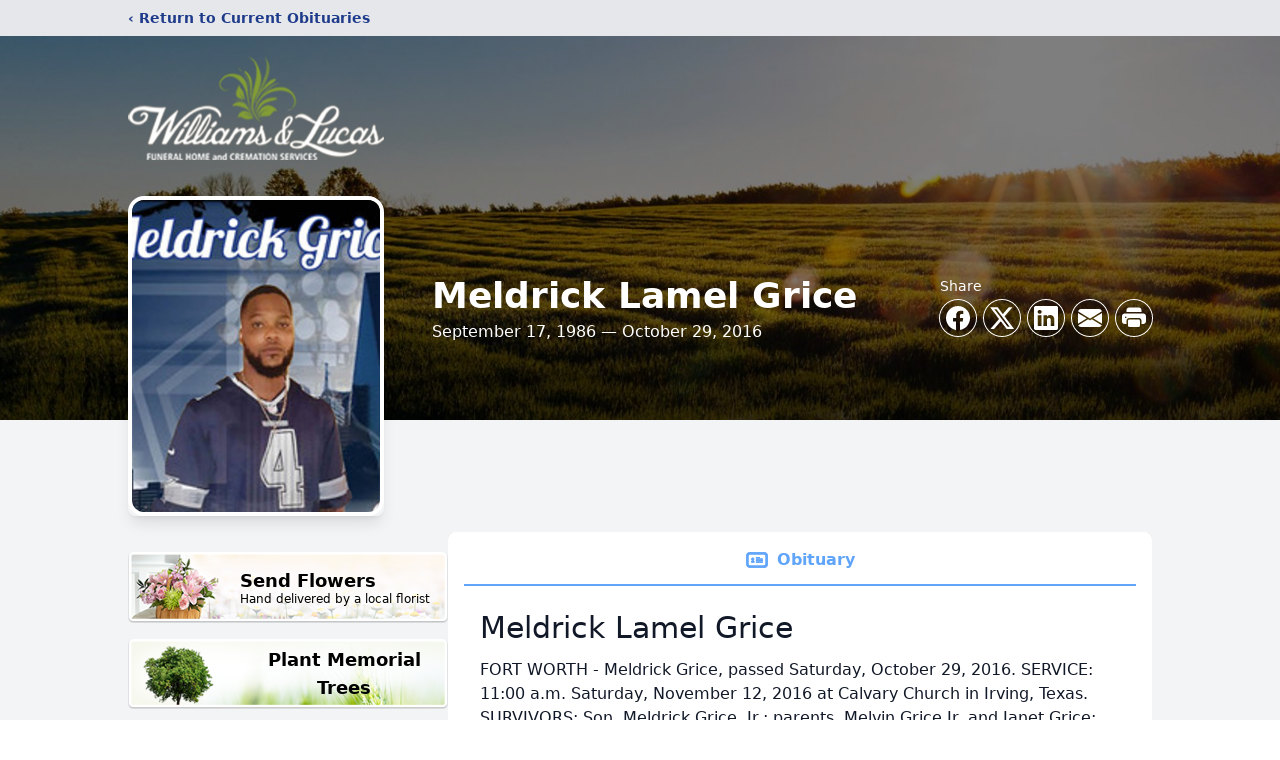

--- FILE ---
content_type: text/html; charset=utf-8
request_url: https://www.google.com/recaptcha/enterprise/anchor?ar=1&k=6LfSdbEfAAAAAHFDqstJNmePFRss421MAQiFMVet&co=aHR0cHM6Ly93d3cud2lsbGlhbXNhbmRsdWNhcy5jb206NDQz&hl=en&type=image&v=PoyoqOPhxBO7pBk68S4YbpHZ&theme=light&size=invisible&badge=bottomright&anchor-ms=20000&execute-ms=30000&cb=2ujapwddjegv
body_size: 49903
content:
<!DOCTYPE HTML><html dir="ltr" lang="en"><head><meta http-equiv="Content-Type" content="text/html; charset=UTF-8">
<meta http-equiv="X-UA-Compatible" content="IE=edge">
<title>reCAPTCHA</title>
<style type="text/css">
/* cyrillic-ext */
@font-face {
  font-family: 'Roboto';
  font-style: normal;
  font-weight: 400;
  font-stretch: 100%;
  src: url(//fonts.gstatic.com/s/roboto/v48/KFO7CnqEu92Fr1ME7kSn66aGLdTylUAMa3GUBHMdazTgWw.woff2) format('woff2');
  unicode-range: U+0460-052F, U+1C80-1C8A, U+20B4, U+2DE0-2DFF, U+A640-A69F, U+FE2E-FE2F;
}
/* cyrillic */
@font-face {
  font-family: 'Roboto';
  font-style: normal;
  font-weight: 400;
  font-stretch: 100%;
  src: url(//fonts.gstatic.com/s/roboto/v48/KFO7CnqEu92Fr1ME7kSn66aGLdTylUAMa3iUBHMdazTgWw.woff2) format('woff2');
  unicode-range: U+0301, U+0400-045F, U+0490-0491, U+04B0-04B1, U+2116;
}
/* greek-ext */
@font-face {
  font-family: 'Roboto';
  font-style: normal;
  font-weight: 400;
  font-stretch: 100%;
  src: url(//fonts.gstatic.com/s/roboto/v48/KFO7CnqEu92Fr1ME7kSn66aGLdTylUAMa3CUBHMdazTgWw.woff2) format('woff2');
  unicode-range: U+1F00-1FFF;
}
/* greek */
@font-face {
  font-family: 'Roboto';
  font-style: normal;
  font-weight: 400;
  font-stretch: 100%;
  src: url(//fonts.gstatic.com/s/roboto/v48/KFO7CnqEu92Fr1ME7kSn66aGLdTylUAMa3-UBHMdazTgWw.woff2) format('woff2');
  unicode-range: U+0370-0377, U+037A-037F, U+0384-038A, U+038C, U+038E-03A1, U+03A3-03FF;
}
/* math */
@font-face {
  font-family: 'Roboto';
  font-style: normal;
  font-weight: 400;
  font-stretch: 100%;
  src: url(//fonts.gstatic.com/s/roboto/v48/KFO7CnqEu92Fr1ME7kSn66aGLdTylUAMawCUBHMdazTgWw.woff2) format('woff2');
  unicode-range: U+0302-0303, U+0305, U+0307-0308, U+0310, U+0312, U+0315, U+031A, U+0326-0327, U+032C, U+032F-0330, U+0332-0333, U+0338, U+033A, U+0346, U+034D, U+0391-03A1, U+03A3-03A9, U+03B1-03C9, U+03D1, U+03D5-03D6, U+03F0-03F1, U+03F4-03F5, U+2016-2017, U+2034-2038, U+203C, U+2040, U+2043, U+2047, U+2050, U+2057, U+205F, U+2070-2071, U+2074-208E, U+2090-209C, U+20D0-20DC, U+20E1, U+20E5-20EF, U+2100-2112, U+2114-2115, U+2117-2121, U+2123-214F, U+2190, U+2192, U+2194-21AE, U+21B0-21E5, U+21F1-21F2, U+21F4-2211, U+2213-2214, U+2216-22FF, U+2308-230B, U+2310, U+2319, U+231C-2321, U+2336-237A, U+237C, U+2395, U+239B-23B7, U+23D0, U+23DC-23E1, U+2474-2475, U+25AF, U+25B3, U+25B7, U+25BD, U+25C1, U+25CA, U+25CC, U+25FB, U+266D-266F, U+27C0-27FF, U+2900-2AFF, U+2B0E-2B11, U+2B30-2B4C, U+2BFE, U+3030, U+FF5B, U+FF5D, U+1D400-1D7FF, U+1EE00-1EEFF;
}
/* symbols */
@font-face {
  font-family: 'Roboto';
  font-style: normal;
  font-weight: 400;
  font-stretch: 100%;
  src: url(//fonts.gstatic.com/s/roboto/v48/KFO7CnqEu92Fr1ME7kSn66aGLdTylUAMaxKUBHMdazTgWw.woff2) format('woff2');
  unicode-range: U+0001-000C, U+000E-001F, U+007F-009F, U+20DD-20E0, U+20E2-20E4, U+2150-218F, U+2190, U+2192, U+2194-2199, U+21AF, U+21E6-21F0, U+21F3, U+2218-2219, U+2299, U+22C4-22C6, U+2300-243F, U+2440-244A, U+2460-24FF, U+25A0-27BF, U+2800-28FF, U+2921-2922, U+2981, U+29BF, U+29EB, U+2B00-2BFF, U+4DC0-4DFF, U+FFF9-FFFB, U+10140-1018E, U+10190-1019C, U+101A0, U+101D0-101FD, U+102E0-102FB, U+10E60-10E7E, U+1D2C0-1D2D3, U+1D2E0-1D37F, U+1F000-1F0FF, U+1F100-1F1AD, U+1F1E6-1F1FF, U+1F30D-1F30F, U+1F315, U+1F31C, U+1F31E, U+1F320-1F32C, U+1F336, U+1F378, U+1F37D, U+1F382, U+1F393-1F39F, U+1F3A7-1F3A8, U+1F3AC-1F3AF, U+1F3C2, U+1F3C4-1F3C6, U+1F3CA-1F3CE, U+1F3D4-1F3E0, U+1F3ED, U+1F3F1-1F3F3, U+1F3F5-1F3F7, U+1F408, U+1F415, U+1F41F, U+1F426, U+1F43F, U+1F441-1F442, U+1F444, U+1F446-1F449, U+1F44C-1F44E, U+1F453, U+1F46A, U+1F47D, U+1F4A3, U+1F4B0, U+1F4B3, U+1F4B9, U+1F4BB, U+1F4BF, U+1F4C8-1F4CB, U+1F4D6, U+1F4DA, U+1F4DF, U+1F4E3-1F4E6, U+1F4EA-1F4ED, U+1F4F7, U+1F4F9-1F4FB, U+1F4FD-1F4FE, U+1F503, U+1F507-1F50B, U+1F50D, U+1F512-1F513, U+1F53E-1F54A, U+1F54F-1F5FA, U+1F610, U+1F650-1F67F, U+1F687, U+1F68D, U+1F691, U+1F694, U+1F698, U+1F6AD, U+1F6B2, U+1F6B9-1F6BA, U+1F6BC, U+1F6C6-1F6CF, U+1F6D3-1F6D7, U+1F6E0-1F6EA, U+1F6F0-1F6F3, U+1F6F7-1F6FC, U+1F700-1F7FF, U+1F800-1F80B, U+1F810-1F847, U+1F850-1F859, U+1F860-1F887, U+1F890-1F8AD, U+1F8B0-1F8BB, U+1F8C0-1F8C1, U+1F900-1F90B, U+1F93B, U+1F946, U+1F984, U+1F996, U+1F9E9, U+1FA00-1FA6F, U+1FA70-1FA7C, U+1FA80-1FA89, U+1FA8F-1FAC6, U+1FACE-1FADC, U+1FADF-1FAE9, U+1FAF0-1FAF8, U+1FB00-1FBFF;
}
/* vietnamese */
@font-face {
  font-family: 'Roboto';
  font-style: normal;
  font-weight: 400;
  font-stretch: 100%;
  src: url(//fonts.gstatic.com/s/roboto/v48/KFO7CnqEu92Fr1ME7kSn66aGLdTylUAMa3OUBHMdazTgWw.woff2) format('woff2');
  unicode-range: U+0102-0103, U+0110-0111, U+0128-0129, U+0168-0169, U+01A0-01A1, U+01AF-01B0, U+0300-0301, U+0303-0304, U+0308-0309, U+0323, U+0329, U+1EA0-1EF9, U+20AB;
}
/* latin-ext */
@font-face {
  font-family: 'Roboto';
  font-style: normal;
  font-weight: 400;
  font-stretch: 100%;
  src: url(//fonts.gstatic.com/s/roboto/v48/KFO7CnqEu92Fr1ME7kSn66aGLdTylUAMa3KUBHMdazTgWw.woff2) format('woff2');
  unicode-range: U+0100-02BA, U+02BD-02C5, U+02C7-02CC, U+02CE-02D7, U+02DD-02FF, U+0304, U+0308, U+0329, U+1D00-1DBF, U+1E00-1E9F, U+1EF2-1EFF, U+2020, U+20A0-20AB, U+20AD-20C0, U+2113, U+2C60-2C7F, U+A720-A7FF;
}
/* latin */
@font-face {
  font-family: 'Roboto';
  font-style: normal;
  font-weight: 400;
  font-stretch: 100%;
  src: url(//fonts.gstatic.com/s/roboto/v48/KFO7CnqEu92Fr1ME7kSn66aGLdTylUAMa3yUBHMdazQ.woff2) format('woff2');
  unicode-range: U+0000-00FF, U+0131, U+0152-0153, U+02BB-02BC, U+02C6, U+02DA, U+02DC, U+0304, U+0308, U+0329, U+2000-206F, U+20AC, U+2122, U+2191, U+2193, U+2212, U+2215, U+FEFF, U+FFFD;
}
/* cyrillic-ext */
@font-face {
  font-family: 'Roboto';
  font-style: normal;
  font-weight: 500;
  font-stretch: 100%;
  src: url(//fonts.gstatic.com/s/roboto/v48/KFO7CnqEu92Fr1ME7kSn66aGLdTylUAMa3GUBHMdazTgWw.woff2) format('woff2');
  unicode-range: U+0460-052F, U+1C80-1C8A, U+20B4, U+2DE0-2DFF, U+A640-A69F, U+FE2E-FE2F;
}
/* cyrillic */
@font-face {
  font-family: 'Roboto';
  font-style: normal;
  font-weight: 500;
  font-stretch: 100%;
  src: url(//fonts.gstatic.com/s/roboto/v48/KFO7CnqEu92Fr1ME7kSn66aGLdTylUAMa3iUBHMdazTgWw.woff2) format('woff2');
  unicode-range: U+0301, U+0400-045F, U+0490-0491, U+04B0-04B1, U+2116;
}
/* greek-ext */
@font-face {
  font-family: 'Roboto';
  font-style: normal;
  font-weight: 500;
  font-stretch: 100%;
  src: url(//fonts.gstatic.com/s/roboto/v48/KFO7CnqEu92Fr1ME7kSn66aGLdTylUAMa3CUBHMdazTgWw.woff2) format('woff2');
  unicode-range: U+1F00-1FFF;
}
/* greek */
@font-face {
  font-family: 'Roboto';
  font-style: normal;
  font-weight: 500;
  font-stretch: 100%;
  src: url(//fonts.gstatic.com/s/roboto/v48/KFO7CnqEu92Fr1ME7kSn66aGLdTylUAMa3-UBHMdazTgWw.woff2) format('woff2');
  unicode-range: U+0370-0377, U+037A-037F, U+0384-038A, U+038C, U+038E-03A1, U+03A3-03FF;
}
/* math */
@font-face {
  font-family: 'Roboto';
  font-style: normal;
  font-weight: 500;
  font-stretch: 100%;
  src: url(//fonts.gstatic.com/s/roboto/v48/KFO7CnqEu92Fr1ME7kSn66aGLdTylUAMawCUBHMdazTgWw.woff2) format('woff2');
  unicode-range: U+0302-0303, U+0305, U+0307-0308, U+0310, U+0312, U+0315, U+031A, U+0326-0327, U+032C, U+032F-0330, U+0332-0333, U+0338, U+033A, U+0346, U+034D, U+0391-03A1, U+03A3-03A9, U+03B1-03C9, U+03D1, U+03D5-03D6, U+03F0-03F1, U+03F4-03F5, U+2016-2017, U+2034-2038, U+203C, U+2040, U+2043, U+2047, U+2050, U+2057, U+205F, U+2070-2071, U+2074-208E, U+2090-209C, U+20D0-20DC, U+20E1, U+20E5-20EF, U+2100-2112, U+2114-2115, U+2117-2121, U+2123-214F, U+2190, U+2192, U+2194-21AE, U+21B0-21E5, U+21F1-21F2, U+21F4-2211, U+2213-2214, U+2216-22FF, U+2308-230B, U+2310, U+2319, U+231C-2321, U+2336-237A, U+237C, U+2395, U+239B-23B7, U+23D0, U+23DC-23E1, U+2474-2475, U+25AF, U+25B3, U+25B7, U+25BD, U+25C1, U+25CA, U+25CC, U+25FB, U+266D-266F, U+27C0-27FF, U+2900-2AFF, U+2B0E-2B11, U+2B30-2B4C, U+2BFE, U+3030, U+FF5B, U+FF5D, U+1D400-1D7FF, U+1EE00-1EEFF;
}
/* symbols */
@font-face {
  font-family: 'Roboto';
  font-style: normal;
  font-weight: 500;
  font-stretch: 100%;
  src: url(//fonts.gstatic.com/s/roboto/v48/KFO7CnqEu92Fr1ME7kSn66aGLdTylUAMaxKUBHMdazTgWw.woff2) format('woff2');
  unicode-range: U+0001-000C, U+000E-001F, U+007F-009F, U+20DD-20E0, U+20E2-20E4, U+2150-218F, U+2190, U+2192, U+2194-2199, U+21AF, U+21E6-21F0, U+21F3, U+2218-2219, U+2299, U+22C4-22C6, U+2300-243F, U+2440-244A, U+2460-24FF, U+25A0-27BF, U+2800-28FF, U+2921-2922, U+2981, U+29BF, U+29EB, U+2B00-2BFF, U+4DC0-4DFF, U+FFF9-FFFB, U+10140-1018E, U+10190-1019C, U+101A0, U+101D0-101FD, U+102E0-102FB, U+10E60-10E7E, U+1D2C0-1D2D3, U+1D2E0-1D37F, U+1F000-1F0FF, U+1F100-1F1AD, U+1F1E6-1F1FF, U+1F30D-1F30F, U+1F315, U+1F31C, U+1F31E, U+1F320-1F32C, U+1F336, U+1F378, U+1F37D, U+1F382, U+1F393-1F39F, U+1F3A7-1F3A8, U+1F3AC-1F3AF, U+1F3C2, U+1F3C4-1F3C6, U+1F3CA-1F3CE, U+1F3D4-1F3E0, U+1F3ED, U+1F3F1-1F3F3, U+1F3F5-1F3F7, U+1F408, U+1F415, U+1F41F, U+1F426, U+1F43F, U+1F441-1F442, U+1F444, U+1F446-1F449, U+1F44C-1F44E, U+1F453, U+1F46A, U+1F47D, U+1F4A3, U+1F4B0, U+1F4B3, U+1F4B9, U+1F4BB, U+1F4BF, U+1F4C8-1F4CB, U+1F4D6, U+1F4DA, U+1F4DF, U+1F4E3-1F4E6, U+1F4EA-1F4ED, U+1F4F7, U+1F4F9-1F4FB, U+1F4FD-1F4FE, U+1F503, U+1F507-1F50B, U+1F50D, U+1F512-1F513, U+1F53E-1F54A, U+1F54F-1F5FA, U+1F610, U+1F650-1F67F, U+1F687, U+1F68D, U+1F691, U+1F694, U+1F698, U+1F6AD, U+1F6B2, U+1F6B9-1F6BA, U+1F6BC, U+1F6C6-1F6CF, U+1F6D3-1F6D7, U+1F6E0-1F6EA, U+1F6F0-1F6F3, U+1F6F7-1F6FC, U+1F700-1F7FF, U+1F800-1F80B, U+1F810-1F847, U+1F850-1F859, U+1F860-1F887, U+1F890-1F8AD, U+1F8B0-1F8BB, U+1F8C0-1F8C1, U+1F900-1F90B, U+1F93B, U+1F946, U+1F984, U+1F996, U+1F9E9, U+1FA00-1FA6F, U+1FA70-1FA7C, U+1FA80-1FA89, U+1FA8F-1FAC6, U+1FACE-1FADC, U+1FADF-1FAE9, U+1FAF0-1FAF8, U+1FB00-1FBFF;
}
/* vietnamese */
@font-face {
  font-family: 'Roboto';
  font-style: normal;
  font-weight: 500;
  font-stretch: 100%;
  src: url(//fonts.gstatic.com/s/roboto/v48/KFO7CnqEu92Fr1ME7kSn66aGLdTylUAMa3OUBHMdazTgWw.woff2) format('woff2');
  unicode-range: U+0102-0103, U+0110-0111, U+0128-0129, U+0168-0169, U+01A0-01A1, U+01AF-01B0, U+0300-0301, U+0303-0304, U+0308-0309, U+0323, U+0329, U+1EA0-1EF9, U+20AB;
}
/* latin-ext */
@font-face {
  font-family: 'Roboto';
  font-style: normal;
  font-weight: 500;
  font-stretch: 100%;
  src: url(//fonts.gstatic.com/s/roboto/v48/KFO7CnqEu92Fr1ME7kSn66aGLdTylUAMa3KUBHMdazTgWw.woff2) format('woff2');
  unicode-range: U+0100-02BA, U+02BD-02C5, U+02C7-02CC, U+02CE-02D7, U+02DD-02FF, U+0304, U+0308, U+0329, U+1D00-1DBF, U+1E00-1E9F, U+1EF2-1EFF, U+2020, U+20A0-20AB, U+20AD-20C0, U+2113, U+2C60-2C7F, U+A720-A7FF;
}
/* latin */
@font-face {
  font-family: 'Roboto';
  font-style: normal;
  font-weight: 500;
  font-stretch: 100%;
  src: url(//fonts.gstatic.com/s/roboto/v48/KFO7CnqEu92Fr1ME7kSn66aGLdTylUAMa3yUBHMdazQ.woff2) format('woff2');
  unicode-range: U+0000-00FF, U+0131, U+0152-0153, U+02BB-02BC, U+02C6, U+02DA, U+02DC, U+0304, U+0308, U+0329, U+2000-206F, U+20AC, U+2122, U+2191, U+2193, U+2212, U+2215, U+FEFF, U+FFFD;
}
/* cyrillic-ext */
@font-face {
  font-family: 'Roboto';
  font-style: normal;
  font-weight: 900;
  font-stretch: 100%;
  src: url(//fonts.gstatic.com/s/roboto/v48/KFO7CnqEu92Fr1ME7kSn66aGLdTylUAMa3GUBHMdazTgWw.woff2) format('woff2');
  unicode-range: U+0460-052F, U+1C80-1C8A, U+20B4, U+2DE0-2DFF, U+A640-A69F, U+FE2E-FE2F;
}
/* cyrillic */
@font-face {
  font-family: 'Roboto';
  font-style: normal;
  font-weight: 900;
  font-stretch: 100%;
  src: url(//fonts.gstatic.com/s/roboto/v48/KFO7CnqEu92Fr1ME7kSn66aGLdTylUAMa3iUBHMdazTgWw.woff2) format('woff2');
  unicode-range: U+0301, U+0400-045F, U+0490-0491, U+04B0-04B1, U+2116;
}
/* greek-ext */
@font-face {
  font-family: 'Roboto';
  font-style: normal;
  font-weight: 900;
  font-stretch: 100%;
  src: url(//fonts.gstatic.com/s/roboto/v48/KFO7CnqEu92Fr1ME7kSn66aGLdTylUAMa3CUBHMdazTgWw.woff2) format('woff2');
  unicode-range: U+1F00-1FFF;
}
/* greek */
@font-face {
  font-family: 'Roboto';
  font-style: normal;
  font-weight: 900;
  font-stretch: 100%;
  src: url(//fonts.gstatic.com/s/roboto/v48/KFO7CnqEu92Fr1ME7kSn66aGLdTylUAMa3-UBHMdazTgWw.woff2) format('woff2');
  unicode-range: U+0370-0377, U+037A-037F, U+0384-038A, U+038C, U+038E-03A1, U+03A3-03FF;
}
/* math */
@font-face {
  font-family: 'Roboto';
  font-style: normal;
  font-weight: 900;
  font-stretch: 100%;
  src: url(//fonts.gstatic.com/s/roboto/v48/KFO7CnqEu92Fr1ME7kSn66aGLdTylUAMawCUBHMdazTgWw.woff2) format('woff2');
  unicode-range: U+0302-0303, U+0305, U+0307-0308, U+0310, U+0312, U+0315, U+031A, U+0326-0327, U+032C, U+032F-0330, U+0332-0333, U+0338, U+033A, U+0346, U+034D, U+0391-03A1, U+03A3-03A9, U+03B1-03C9, U+03D1, U+03D5-03D6, U+03F0-03F1, U+03F4-03F5, U+2016-2017, U+2034-2038, U+203C, U+2040, U+2043, U+2047, U+2050, U+2057, U+205F, U+2070-2071, U+2074-208E, U+2090-209C, U+20D0-20DC, U+20E1, U+20E5-20EF, U+2100-2112, U+2114-2115, U+2117-2121, U+2123-214F, U+2190, U+2192, U+2194-21AE, U+21B0-21E5, U+21F1-21F2, U+21F4-2211, U+2213-2214, U+2216-22FF, U+2308-230B, U+2310, U+2319, U+231C-2321, U+2336-237A, U+237C, U+2395, U+239B-23B7, U+23D0, U+23DC-23E1, U+2474-2475, U+25AF, U+25B3, U+25B7, U+25BD, U+25C1, U+25CA, U+25CC, U+25FB, U+266D-266F, U+27C0-27FF, U+2900-2AFF, U+2B0E-2B11, U+2B30-2B4C, U+2BFE, U+3030, U+FF5B, U+FF5D, U+1D400-1D7FF, U+1EE00-1EEFF;
}
/* symbols */
@font-face {
  font-family: 'Roboto';
  font-style: normal;
  font-weight: 900;
  font-stretch: 100%;
  src: url(//fonts.gstatic.com/s/roboto/v48/KFO7CnqEu92Fr1ME7kSn66aGLdTylUAMaxKUBHMdazTgWw.woff2) format('woff2');
  unicode-range: U+0001-000C, U+000E-001F, U+007F-009F, U+20DD-20E0, U+20E2-20E4, U+2150-218F, U+2190, U+2192, U+2194-2199, U+21AF, U+21E6-21F0, U+21F3, U+2218-2219, U+2299, U+22C4-22C6, U+2300-243F, U+2440-244A, U+2460-24FF, U+25A0-27BF, U+2800-28FF, U+2921-2922, U+2981, U+29BF, U+29EB, U+2B00-2BFF, U+4DC0-4DFF, U+FFF9-FFFB, U+10140-1018E, U+10190-1019C, U+101A0, U+101D0-101FD, U+102E0-102FB, U+10E60-10E7E, U+1D2C0-1D2D3, U+1D2E0-1D37F, U+1F000-1F0FF, U+1F100-1F1AD, U+1F1E6-1F1FF, U+1F30D-1F30F, U+1F315, U+1F31C, U+1F31E, U+1F320-1F32C, U+1F336, U+1F378, U+1F37D, U+1F382, U+1F393-1F39F, U+1F3A7-1F3A8, U+1F3AC-1F3AF, U+1F3C2, U+1F3C4-1F3C6, U+1F3CA-1F3CE, U+1F3D4-1F3E0, U+1F3ED, U+1F3F1-1F3F3, U+1F3F5-1F3F7, U+1F408, U+1F415, U+1F41F, U+1F426, U+1F43F, U+1F441-1F442, U+1F444, U+1F446-1F449, U+1F44C-1F44E, U+1F453, U+1F46A, U+1F47D, U+1F4A3, U+1F4B0, U+1F4B3, U+1F4B9, U+1F4BB, U+1F4BF, U+1F4C8-1F4CB, U+1F4D6, U+1F4DA, U+1F4DF, U+1F4E3-1F4E6, U+1F4EA-1F4ED, U+1F4F7, U+1F4F9-1F4FB, U+1F4FD-1F4FE, U+1F503, U+1F507-1F50B, U+1F50D, U+1F512-1F513, U+1F53E-1F54A, U+1F54F-1F5FA, U+1F610, U+1F650-1F67F, U+1F687, U+1F68D, U+1F691, U+1F694, U+1F698, U+1F6AD, U+1F6B2, U+1F6B9-1F6BA, U+1F6BC, U+1F6C6-1F6CF, U+1F6D3-1F6D7, U+1F6E0-1F6EA, U+1F6F0-1F6F3, U+1F6F7-1F6FC, U+1F700-1F7FF, U+1F800-1F80B, U+1F810-1F847, U+1F850-1F859, U+1F860-1F887, U+1F890-1F8AD, U+1F8B0-1F8BB, U+1F8C0-1F8C1, U+1F900-1F90B, U+1F93B, U+1F946, U+1F984, U+1F996, U+1F9E9, U+1FA00-1FA6F, U+1FA70-1FA7C, U+1FA80-1FA89, U+1FA8F-1FAC6, U+1FACE-1FADC, U+1FADF-1FAE9, U+1FAF0-1FAF8, U+1FB00-1FBFF;
}
/* vietnamese */
@font-face {
  font-family: 'Roboto';
  font-style: normal;
  font-weight: 900;
  font-stretch: 100%;
  src: url(//fonts.gstatic.com/s/roboto/v48/KFO7CnqEu92Fr1ME7kSn66aGLdTylUAMa3OUBHMdazTgWw.woff2) format('woff2');
  unicode-range: U+0102-0103, U+0110-0111, U+0128-0129, U+0168-0169, U+01A0-01A1, U+01AF-01B0, U+0300-0301, U+0303-0304, U+0308-0309, U+0323, U+0329, U+1EA0-1EF9, U+20AB;
}
/* latin-ext */
@font-face {
  font-family: 'Roboto';
  font-style: normal;
  font-weight: 900;
  font-stretch: 100%;
  src: url(//fonts.gstatic.com/s/roboto/v48/KFO7CnqEu92Fr1ME7kSn66aGLdTylUAMa3KUBHMdazTgWw.woff2) format('woff2');
  unicode-range: U+0100-02BA, U+02BD-02C5, U+02C7-02CC, U+02CE-02D7, U+02DD-02FF, U+0304, U+0308, U+0329, U+1D00-1DBF, U+1E00-1E9F, U+1EF2-1EFF, U+2020, U+20A0-20AB, U+20AD-20C0, U+2113, U+2C60-2C7F, U+A720-A7FF;
}
/* latin */
@font-face {
  font-family: 'Roboto';
  font-style: normal;
  font-weight: 900;
  font-stretch: 100%;
  src: url(//fonts.gstatic.com/s/roboto/v48/KFO7CnqEu92Fr1ME7kSn66aGLdTylUAMa3yUBHMdazQ.woff2) format('woff2');
  unicode-range: U+0000-00FF, U+0131, U+0152-0153, U+02BB-02BC, U+02C6, U+02DA, U+02DC, U+0304, U+0308, U+0329, U+2000-206F, U+20AC, U+2122, U+2191, U+2193, U+2212, U+2215, U+FEFF, U+FFFD;
}

</style>
<link rel="stylesheet" type="text/css" href="https://www.gstatic.com/recaptcha/releases/PoyoqOPhxBO7pBk68S4YbpHZ/styles__ltr.css">
<script nonce="82hy3L5JBmkYubgZlruIag" type="text/javascript">window['__recaptcha_api'] = 'https://www.google.com/recaptcha/enterprise/';</script>
<script type="text/javascript" src="https://www.gstatic.com/recaptcha/releases/PoyoqOPhxBO7pBk68S4YbpHZ/recaptcha__en.js" nonce="82hy3L5JBmkYubgZlruIag">
      
    </script></head>
<body><div id="rc-anchor-alert" class="rc-anchor-alert"></div>
<input type="hidden" id="recaptcha-token" value="[base64]">
<script type="text/javascript" nonce="82hy3L5JBmkYubgZlruIag">
      recaptcha.anchor.Main.init("[\x22ainput\x22,[\x22bgdata\x22,\x22\x22,\[base64]/[base64]/[base64]/ZyhXLGgpOnEoW04sMjEsbF0sVywwKSxoKSxmYWxzZSxmYWxzZSl9Y2F0Y2goayl7RygzNTgsVyk/[base64]/[base64]/[base64]/[base64]/[base64]/[base64]/[base64]/bmV3IEJbT10oRFswXSk6dz09Mj9uZXcgQltPXShEWzBdLERbMV0pOnc9PTM/bmV3IEJbT10oRFswXSxEWzFdLERbMl0pOnc9PTQ/[base64]/[base64]/[base64]/[base64]/[base64]\\u003d\x22,\[base64]\\u003d\\u003d\x22,\[base64]/[base64]/Ct8KOwpFKwrp9Jk3DsMKawrwIAnw6YcK4wrvDq8KqOMOFLcKjwoAwB8O7w5PDuMKUDAR5w7LCrj1DQylgw6vCu8OxDMOjRBfClFtfwoJSNnXCpcOiw591eyBNO8OSwoodRMKhMsKIwpR4w4RVbxPCnlpnwpLCtcK5F3A/[base64]/WB3Cr8KgwqIpwp4GUsO7GcKjGTZXDMOrwrhCwp1tw6TCvcOdSsOKCHLDvsO3NcKxwrTChyRZw6bDm1LCqRPCv8Oww6vDo8O3wp83w5MjFQE7wo8/dD53wqfDsMOrMsKLw5vCmcKAw58GMMKcDjhjw5svLcKqw6Ugw4VlV8Kkw6Zlw4gZworCh8OiGw3DoB/ChcOaw7fCqG1oIMOcw6/DvAsFCHjDvVENw6ACMMOvw6l2Zn/[base64]/[base64]/[base64]/DSPDiH3CrsOqXELCgRZCD3rDsRLChMO7wpXDucO7AkPCvAQ7wqPDlSs8wqzClsKYwoBMworDhQVXcj/DqMOVw4l7PMOQwoTDuHrDn8OaZBDCp2N/woPCh8Kfwp0LwrM2FcKnK09fdMKMwo0ySMOsYsOGwo7CpMOCw5rDujxoNsKjfsKWZjXCmTpBwr8BwqAVYMOawpjCuijCg05eScKlY8KzwoI+M1AzKQsOVcKjwq/CgAPDlMKGwq7CrgUtHAcUbBd7w5Ytw4zDr2ZfwrLDiy7CilrDocOqJMO0OMKdwoh/TxrDhMKhM17DtsOOwr3DuTTDl3M9woLCmwUxwrbDrD7DlMOgw7FqwrvDo8Olw6J5wrY1wqN4w4k5BcKlIsOgFnfCp8KmD1Amb8KDw6MIw5XDp07CnCdsw4DCj8O5wpxnK8KaBVDDm8OIHcOQcS/CrHfDmMKbfTFFPBTDp8OGW0XClMOywrTDvCfCmSPDosK2wppXexEiBsOhcXplw7UNw5RWfsK5w5RpUnDDvcOfw5LDl8KZY8OTwr8SWEnChAzCv8OmbcKvw6TChsKFw6DCiMOkwp3DrDF7wrISJkTCmhlIdETDuAHCmsKJw6/DhmsLwpZww7gBwpYYZMKFVsKPHiPDksKUwrdgEyVlZMONMCUgWsKYwplPdMO7fcObb8Kbcw3Dnz5DMsKWw7JIwonDi8OkwqfCgsKldw0Swqt/[base64]/DmcKHw6zCmcOlVMOVwp4Sw5vDssKKXg/CqsKxeMOJUiVOecO3EXPCjwUYwrPDjTPDjC3CpjzChwvDtHlNwoHDrjnDvMOBFwU+KcKTwpdlw7l5w4/Dlzs4w7t4DcKYWzjCrsKPNcO9Y3DCqCzDhjoDHDwCDMOZLMOpw5YYw6MHN8O/woTDqW4EAHrDlsKWwqRFKsOgM17DksKKw4XCu8K8wqBfwo59S2AZBkHDjSPCvGTDvU/Co8KHWcOXWsOTI3XCncOtUinDhHIwCFzDv8KkP8O3woE+N1ImFsOqbsK1wrERVcKAwqHDnUg3QVvCvAR2wqsSwrXClm/DqTBTw7Vhwp/[base64]/Dm8KnJMKGwqYbDMODEMKWa2vCncKVF8KSw5vClMKwI1JKwr9fwq7Dsmpqw6zDvQdKwrzCj8KnX0ZmIyEoFsOvNE/DlxpBdiZpIj3DkjLClcOYH2p6w55BMMO0CcKddMOCwopZwp/DpwVbOCbCoRtCcQJIw6VOWyrCnMOYIWLCrl1OwocrcB8Pw43DmcOLw4DCk8Olwo1pw4/[base64]/CgMOhYsKufMOBIHYEw7nDmjwuw5HClhQOfcKZw7xvHWAcw5vDosKgAsOpdA0CKlDDr8K4w40+w4PDg2vCr1fCmQvDoVtzwqHDtsKrw5gpZcOGw6bCicOew4k2QMKWwqXCqsK/dsOgTsOPw5dJEghWwrfDrB3DscKyXMOew4sGwq9fLsO/[base64]/DrlYnwqFzwrRZE8KEw7PCnyvDlEXDgcOjAsKPw7zDtsO8DsOZwrzDnMOhwqU6wqJ/WGbCrMOfEDktwr7CjcOTw5rDscKkwoYKwp/[base64]/wpMww4TDpQxMUMKZwqVQJXbCvHrCkcKdwqvDpMOjwqxpwqbChG5hI8Kaw7x8woxYw5lcw57CisKfDcKqwpXDusKiU1RoTRnDjk1IDMKHwqQOcnAdVG7DkXTDkcK6w5cqFsK/w7oVZ8Ogw7rDhsKGX8O1wqVpwoBDwqzCgmfCsQDDssOaJcKcdcKLwq7Dm3pec1kNwpPCjsO8e8OKw71GP8KiJmvDgsKzwoPCri/[base64]/[base64]/[base64]/w7fDlcOJPMKYw6FWw5cmwpvDoMOYwp0Xwp3Do2XCvMKuEMK+wpRfExEtESjCpxIiEAnDhijCoH4Iwrs/wpzCt34yZMKwPMOLB8K2w4vDgH5qNWbDkcOzwqEJwqUvwqnCqMOBwpMOb34QAMKHIsKWwrFIw69Qwo81F8Kqwr1OwqhzwoMpwrjDgcOVfMK8fElPwp/CscOTKMK1OFTCrsK/w6zDtMKXwpIQdsKhwqrCoTvDjMKfw6vDv8OpacOcwrvDtsO7AMKFwrvDvMK5XMOGwrMoPcKBwovCk8OMRsODLcOXQi/DpVUpw4g0w4PDsMKcP8Kvw6zDsxJhwpjCucOzwrRuZXHCpsOpcsK6wo7CjGvCrTciwoNowoAbw44lC1/Ck2cowpvCqsKFVMOERV7Co8KXw7guw5DDnndew64jYRDDpi3Dg2VIw4VCwpdywpwES1bDicOjw500YU9SbV9Ga21qaMORbgMCw4Zvw5XCu8O/wrxRBil+w4sEZgp1wpDDg8OGCE3Ck3FbD8KhWSgrIsO7w7/CncO7wogCDMKhe1w/OsK9ScOBw5YgacOYUQHCv8Oewp/DrsOBZMOVdxDCmMKjw7HCqmbDp8KEw7wiw50Sw5HCmcKJw58XbxQKecObw4kIw47CiSsLwrMkQcOaw5cbw6YBCMOWccK0wobDvcK8ZsK/[base64]/TWXDvsKuG8Odw7fDqcKXJsKDw7piBlTCoV/Dgz7CjsOqwrFOMG3CoTDCnnIowo4fw5UBw6t5SFBKwrsdZMOUw4t/wpB3E3nCqcOEw5fDp8O4wqAAS0bDnB4YM8OsWMOZw4sVwrjChMOKM8OTw6fCsmLDmTXCqEbCpmbDgsKLTlPDhBB3ElHCtMOPwpjDncKVwqDDg8OdwqXDuDdDewYLw5PCrDVIVik+OnZqfsOswq/DljoSwpjCnBZpwrIEaMKTQ8Ktwq3CisO3Qx/DicKWJ2c3wpXDusOiWSk7w4BhTsOxwo/[base64]/DhlzDtFXCskHDgMOewrnDiA/DpsKsZcOwaCvCs8OkbsKRNDhYdMKaccOMw5jDvMKvdsKOwo/Ck8KmZ8Oyw4xXw63DucKaw4xcN2vDk8OIwo9cG8OaJlHCqsOhLirDswsnWcKpAyDDpk0OXMOQSsOtKcOxAmYgWE8ow7vDpXQ6wqcrIcOmw43DjcOPw7ZHw5xpwpvCl8KfJMOZw55HN1/Dn8OafcKFwpUzwo0Bw5TDiMK3wp4vwq7CusKVw7NKwpTDr8O1wqrCm8Kkw7JdKFbDj8OKH8KkwrnDgV5wwqPDjU8jw5UAw4cuM8K0w6o7w4Rzw7/CoxtNwpHCu8OmZGLCoS4PMmI6w5t5DcKJASQaw41Cw4HDtMONc8KEZsOZTR/[base64]/w5kOw4PDn8O2EWXCisKfw4FXMDZ6w6Ziw6fCm8O+w4s9PsOwwpXChRXCgx5vfcK3w5J/DMKwT0XDgcKYw7NKwqbClMKubBDDgcOsw4YEw54kw6vCnzAxeMKcChVYSF3ClsK8JAU7wqPDjMKFIMORw7fCtBosAsKsPcKGw7jCkkADWmnCrBNPZMO4HsKXw6d1DwDCkcKkNHlpeSgoWxpnGMO2GUnDmi7DkmE/wp3DsFh/w556wo3Cln/DuAVWJ0bDjsObaG7Clncuw6XDtTbCgcOBfsKFMCJXw73DgUDClhBcwoHCjcO+BMOtKsOmwqbDocO9eGxfGEzCr8KtOxPDtsObNcOcV8OQby/Co0JZwqTDmz3Ctx7DpzYywovDj8Oewr7Dhl0SYsO6w6otBxkdwol5w5opJ8OKw7U2w5wMA1lHwrx/ZcKQw7TDlMO8w7gMJcKJwqnDlMKEw6l/HQrDsMKtYcKoMSjDowNbwrHDuRXDpA59wpzCksK6McKPAyvDncKjwo05I8OIw67ClSwPwoEhF8OuZMOQw7jDgsO4NsKLwpFfVMOgOcOJGEFzwpfCvhDDrz/CrDrChX3ClCdjZnIlX0grwoXDrMONwrhiVcK+UMKEw7nDnFfCjsKIwrAOMsK8fFpcw4c/w7ZfHsOaHwcCw4YXEsKIacO3AgfDn1d2TcKyNj3DrCYZNMO2cMOwwqlCDcKhTMOXRsO8w6kMejUJOxvCrVHCgC3CqidJFVDDjcKMwqTCo8OpPw3CmGTCk8OCwq3DiyTDhcOOwot+YBjCm1lyalfCqMKWUTpzw7/CocO6UlJoYsKvVkzDssKJQlXDu8Kmw7xwcmdbTcO9PMKUCgxoNlDDmXLCngI2w7jDicOLwocZVwzCr0xDMsKxw6XCqi7Cj0bCisKhVsKBwq85OMKPJCJZwrs8G8Ovc0BBwpnDuzcrYnsFwqzDrHN9wok/w79FJ2oCT8O/w7BZw4BgccK3w4UTFMOLBsKbGCvDq8O6TQ9KwqPCrcO5YycuGzXDq8ODw554LRAKw5QowoTDq8KNVsO8w44bw4XDg1nDosKjwr7DpcKiB8OfcMOVw7rDqMKbTMK1VsKgwojDkh7DvzrCtUALTgvCuMOkwqbCjALCmsOOwqp6w4HCi1Amw6nDpS8dVMK7WXTDvR/CjQLDlDzDi8KZw7Y8WMKkZsOoNsKgPcOcwrbCqcKVw5Uaw514w4U6WkjDrlfDssKBS8Onw4Etw5rDqU/DjcObJ0o5I8OCFMKCP3DCiMO6LwItH8OXwr1KOWXDg1VJwqhKV8KXZ20Xw57CjEnDgMONw4BuSsOQw7bDj1kQwp5KFMO/QQTClm3ChwIbTS7CjMOyw4XDlQYubUs6H8Knw6cjwotpwqDDrlUIDznCoCfDsMKoaSTDhMOtwpgawosUwqIrw5pyWsK6NzAGLMK/[base64]/CqwoHf8OawpYuwp97woRmbH/CmsOtSlM0D8K5cFsywoYvK3rCk8KKwpkRT8OjwrUmwpnDqcKrw4Fzw5/DtiXDj8Obwrwxw5DDvsKRwotOwp0uWcK2HcKdFjJ7wqXDuMO/w5jDp03DujwCwpbDmkUlL8OWIm4twpUvwp1TVzDDrmdGw45Bwr7CrMK1wrPCnVFCP8K0wrXCiMKMFsKkEcOWw6sKwpbCr8ORQcOtXMOtdsKyKzjDsTV6w6TDsMKGw7zDhibCocOfw6BzJiLDp39fw454envClzzCt8OWSwd0D8KIOcKnwrDDpEN3w5/Cki3CoBnDhsOAwpsjcULCs8KVbxJAwq04wqJuw4XClcKDChtgwqfCucKXw58fU17DksOww53CixYww43DocOrZilvW8K+SsOKw4nDjADClsOcwoPDtMKDGcO0XMKeD8OIwprClEvDoF9nwpXColxZDTd8wpAJdHENwq7CiGzDq8KOUMOJT8OtLsOvw6/CsMO9YsO9wrzCt8OaPMOUw6rDksKvITzCni/[base64]/CpzTCkMOLw6haLm7CriNYwqQiD8OVWklYwqvCj8OydMKiwpTCslhSUsO2ASohT8OseTbDiMOES2zDhMOWwqNPdcOGw6XCv8OUF0ElWyPDv2s9RcK1TjjDl8OywpfCu8OfH8KXw4drM8KOccKGE0cJHHrDmAxBw7kkwp/ClMOdE8KFMMOxW2wpSCLCtH0IwrjCnUHDjwt7SU0Jw5hXYsKdw7YAfyDCp8KDOMKUaMKeK8KFTCReSC3CphbDo8OiVsKcUcOMw7bChTzCm8Kkago0U1HCv8KpJy06OHBDBMKuw5zDqz3CmRfDohoVwqcjwovDgCzCrBllfsOTw5jCqkHDssK8DijCgQlvwq3DpsO/woR+w78YA8O4w5nClMKuDFl/UC/CuB8fwrElwrpYQsKxw5HDqMOHw7tYw7ovbwcbR2TDkcK0JRbCn8OtRcKsfjbCgcOOw5vDv8OJLcO+wp4GbxsbwrDDhMKcXF3CgsO1w5rCisOrwpY/GcK3TBgAHkRILMOBUcKXacKKVznCqwjDrcOsw7tdHSnDlMOgw57DuCcBUMOCwrtIw7Jgw5skwpPDgVYzRTTDsEvCt8OKXsOwwqlRwpfDgMOWw47DlMKXJCFtWFvCkEUvwrHDhzA6DcOmAsOrw4XDnMO/w73Dt8Kpwr8rWcOEwrrClcK+d8KTw6dXXcKTw6jDssOOeMORNgLCljrDkMOMwpVYYkNzf8Kcw6DCk8Khwp5rw6R/w7siwphRwqUowpxnCsKoVXgkwobCmcKGwqTDvcKZRD05wo7CvMOzw7FdXQrCicOYw7sceMK+aCt5AMKkAA1Gw4VFM8OYEAJ9esKfwrl1KMK6ZxbCqlM8w4t5wpPDucKmw4zDhVfDo8KJFsKTwpbCucKTegDDnMKww5vClzbCllU4w4/CjCcww4BETwfCkcKVwrXCmU3CkUfCt8K8wqdbw4o6w6omwqc4w5nDuyMsAsOlaMOyw4XCngIsw5dVwrd4c8ONw7DDjRfCo8KyR8OfW8K/w4bDmkfDixtgwqTClMOLw5EOwqZzw5fCmsOddV/DgUpUBHvCtS/CoA3CtCpOBT7Ct8KCBDdnw47CpXjDpcKVK8KHDmVfLcOBWcK6w7bComzDlMOOBcOCw4vCqcKUwoxID3DClcKEw5l5w7zDgcOoMcKEQsKXwpPDk8OxwpIvf8OxYMKYDMOhwqIDwoBFSkAlZhnClsKTEk/Du8O0w5xIw4fDv8OfcEjDnVF0wpnCqDE/NkZfLcKkWsKcTmlew43CsGMJw5LCpSpEDMKJaxfDoMObwpViwqkRwo0nw4PCmMKBwr/Dh3jChEJFw4tsUcOdbjfDpMOZPcOENSTDul8Sw5/CmU3CrcOdw57DvVYaCVXCpMKIw5MwV8OSwrQcwp/[base64]/OsOFUFfDqRXCqcOxwrzDhX/CkGQmw7gWaG/[base64]/DqTXCgjPDoQfCqh/CtMK8OsKST3A9BVxNLsKEw6hCw418XsKmwrXDr00jGCIpw77CkAUiejfCng86wrXCizgEEMKwdsKywoPCmG1FwplvwpHCksKzwoTCpRI/[base64]/wrV+I2bClTXDpmrCq1MdCEjCvBjCtsKSGsO2wodkQhs7w6wYZRvCnnAkeXs9KDlNJBkswpViw6RTwo0jKcK6CMOuTgHCiBVOY3HCucKrwqnDscOdw65yTMOaRkTCrVrCn1VpwowLA8O6f3B1w6ohw4DDh8K4wpYJUl85woAtYW3CjsOtRTlkbQhyE3h/Tm0qwrN7w5XCtyogwpMuw6tFw7Alw7wxwp4Kw6UEwoDDtizCuURtw57Drh5QMwVHfkARw4Z6C0clbUXCusOhw6/Ds27Dr1jDrjvDlHIcKSJUXcOqw4TDqBB5OcOLw4dVw73DhcO/w5cdwqdSQsKPX8K8E3TDssKIw78rIsORw49MwqTCrBDDmMO6eB7Cm0QIWFHDvsOSY8Kzw4wKw5nDjsO/[base64]/[base64]/[base64]/[base64]/CjC9UwqfCkcOjTkBSb8OjRMOnQnfCqcKuFzAzw7I7OsOcMcKqNHY/NMOlw5PDvVlowq4RwqXCjifCnhTCjQ4HZHHChsO6wr/CqsKmSUXCmcKoQAwoG38lw4rCqcKJZMKoECHCscO2AzRGX3sAw6kKU8Kdwp7ChcO4wqRfXsOyGEELwrHCrwBGMMKXwonCnRMEdCxuw5/Dm8OGNMONw5fCvhZZAMKfWHzDkEnCpmoGw6gOAcOpAcOTw6/Cr2TDhmkEAcOswr1Bd8OZw4jDlcKVwrxJdn9JwqDCicOPRiBITjPCrScZYcOkasKHAXcJw6PCuSXDnMK/b8ONV8KgIcOHe8OPGcOtwpxHw45iIB7CkSQYN3zDtSvDvTwMwr4tKQBHWR0mMhbCqsKxMMKMHcKhw4zCojjCn37Cr8OdwqXDpi9Rw4rCpsK4w7kABMOdccOPw6nDozTDsQDChxMIb8O2M1XDpkp5GsKyw7Qvw5VbZ8KRZzE/w4zCmjp0PwUcw5PDgMKaGzDChMOzwprDm8OIw4UuWARJwpXDv8KMw5NYfMOQw7zDrcOHMMK1w5nDosKjwpfCmBYoGsKxw4VUw4Z/YcKtwo/[base64]/esOYc8OvLsOMNysHwowdw6FHZMKCwp0CVFjCn8KFFcKcayrCpsO9wo7Dqi7CtMK6w5ZNwpMmwr53w5jDuQUlPMKBV2Z6DMKcw6xzEzoKwofDgT/CpjxTw5LDmk/Dr3zCmlJ9w5obwrjDm01SMGzDum7CgsKRw5Nww6IvN8K3w5DDlVvDm8OQwp13w5PDjcK1w6bChAjDiMKHw4cec8OaZALCvcOpw7gkZ2cvwps1Y8K1w53CllbDp8KPw5vCgDfDp8OhLmnCsl3ChCLDqA1KZcK/[base64]/wrRgw5Bmw74ewrs5wqnCnVE2T8OlwrwCV8OdwrLCmxcbw7PClH7DqsKXNF3CssOrFj1aw7Atw6NWw40ZQsKJd8KkLk/CqMK6GcOPdwQjdMOTwq4Pwp9TG8OyR1lqwqjDlUlxIsKrNQjDpBPCvsKrw4/Cv0FFfMKrF8KJJinDp8KRK2LCncOVDFfCjsKJZ1vDo8KqHi/CriPDmALCpjXDkkHDrSVxwqnCs8OvQMOhw7k/w5RwwpbCucOSTXpUcDJYwoLClMKHw5YCwqjCiGLCgkI4A0LCj8KGXgXDoMKZPmrDjcK3eUzDpxTDvMOtMQPCjFrDiMK9wqotUMKSAAxUw7FCw4zChcOrw4x0DiM3w7vDk8KtI8OOwrbDhMO1w6EmwqEkLjxlCB7ChMKGc3nDncO/[base64]/Ci8Ksw7lwET1FJk0QwpXDu8OacsKfVcOyMz7CmArCkMKkw54RwpsmB8OfVTVFwrrCk8OwXitce2fDlsOIFnjChBJDZsOWJMKvRx89wqTDh8OuwrfDhAsSQcO9w47Cn8Kww7INw41xw4B/wqXDlcKQW8O9CsK1w78Xw505AMK/GmYFw77CjhdHw5TCqjRDwpHDiVfCnk5Pw5XCr8O6wohYOTHDmMOHwqEPa8OCW8Kiw64cNcOcOn4jeGrDuMKTRcOYIcO5KD5KUcO7K8KjQURuLSzDqcOKw6tgWsOnT3oJQzNXwr/CtsKpfzjCgCnDizzCg3/CvcKsw5cvLcOZwrzCmx/CtcOUZ1DDl1AcdS5DV8KkccK6ZwbDviV6w5oZBwjCtcKtw7/CocOJDSQKw7vDn01WTQvCqsKUwpbCq8Ogw5zDqsOWw5rDpcOhw4ZgcTfDqsKRbnB/O8Oqw6Fdw6XCgsOZwqHCuGrDq8O/wrrCg8KJw44YRsOTdFPDv8KzJcOxU8O+wq/[base64]/[base64]/wrEsOF3CjsKNcmcXDFUzwpjDqsOLHjXCjnLDumMqd8OGUMOuwoYxwrvCksOCw5jChMOrw7Q2BMKywqhDLMKgw7DCp1/DlsOpwr7CnCBpw6zCg37CuCvChcOKQibDqDRxw6/CghAKw6LDsMKxw7TDsxvCgsOmw69wwprDpVbCg8KdD146wp/[base64]/Ckg3DjcOAwrjDhUxsY8OIwoExLcKBwpXCllh5EWnDkWMSw53DmMK5w7wEAzLCqktSw6XCpW8hA0HDnklmTsOwwoVLFMOUSwp1w5/DsMKlwqDDs8OMw4LCvmnDvcOuw6vCmgjDn8Kiw6bChMKYwrJATR7Cm8KrwqDCmsKaERkhWmjDt8OwwokDV8O5IsO2w5hVIcKTw6xiwoXCvcKnw5/[base64]/HF1mfQ8jw5LCoMONUsO6wrTDj8O3IsOPwrNLcMOqNHTDvmfDsGzDn8KWwrjCrlcSwrFqSsKXNcK4S8KAAsOeAC3DjcOTw5UiBgjDs1hPw7DCjwhmw7ddbidPw7Ylw6ZHw7bChsKnY8KxThEIw68zSMKlwpjDh8OQan3Csk4Qw7wOwp/DvsOcQ0/Dj8O9QGnDrsKpw6HCpcOiw77Dr8OdUcOOdW/Dr8KKS8KXw546AjHDv8OswpkGUsKywovDtQQNYsOOXcKhwrPCgsKjDgfCi8KEA8K4w43CgBbCuD/Dm8OPNSILwr3DkMO7eDoIw79Qw7IUGMOFw7FQLsKXw4DDtAvCoFMfD8KLwrzCnilhwrzCkAs+wpBpw4QCwrUlJGDCjEbCjxTChsO5R8KuTMK3w43DjMOywowawqnDvMKjBMOUw4gAw4pTThYjLAIYwpjCgsKZChjDs8KZW8KEVcKaCV/CmsOuw5jDi0AwMQHDqsKIQ8OwwpU7E2vDthlDwrXCpmvDsW/DvsKJfMOgYwHDq2bDqU7DkMKaw77DssOPwq7CtzQvwrTDhcKzG8Opw7V/XMK9VMKVw60MAMKUw7lveMKdwq3ClDcNASXCocOzdh14w4Vsw7HCusKVPMKRwrh5w6zCvMOeB1o+CcKaWMK8wovCsQLCucKLw6/[base64]/[base64]/[base64]/CrXcWIBgiworCu3FaS0NpU8KUI8Knw7tkwrZLPcK0EDDCi1zDm8KdUEbDkjtPIsKowprChXfDvcKew4RiYx3CjMKzwrLDnlokw57DuUbDucOmw5jDqwPDoA/CgcKmwpV1XMOVAsOuw4hZa2jDg1cYYsOdwo4NwprDmFnDhk3DvcOywp7DrUvCpcKLw4rDsMKTb3lLT8KhwpvCqMOmZFnDg0/ClcK8dVzCu8KResOlwonDrlLDtcOSw5XCpkhQw6cAwr/CoMO/wqnDr0VMfyjDuGHDvMKPf8KCYxB5AiIMXsKKw5ZtwovCr3Mlw6oOw4cQDGxlwqQYGALCl0PDmho9wrhbw6HCrsKYWMKnSSY8wrvDt8OsOAZmwogVw7gwVzXDscKKw70iHMOxwr3DoWdtP8OZw6/DiHF/[base64]/DjTZFC8OCw6rCo8Kiw6HCmm7CjMOnMAlRaMOqPsKIdiZCUMOiFAHCrsKDJlICw6knTU48wqvDncOLw6bDgsOtRXVjwqcTwqoTw57DkzMNwpIEwp/ChsKFSsOtw7zCrV/Cv8KFIwcuVMK/w43Ci1g4fxnDtlTDnwNWwrnDtMKcWBLDmFwSDMOpwobDnG3DmMOAwrNFwr1jDkw0A1xDw5XCpsKBwqscO2rDi0LDi8K1w6HCjDbDjMOmeibClcK2OMKFFcK5wr3DuTvCvMKSw6TCqgfDncOaw7HDtsOAw5d0w7szf8O0cCjCjcK1wp/ClGzCksOsw4nDmjk2EMOvwq/DkyTCj1DCrsKrSW/DhBjCjMO1QHfChHhoR8KGwqbDriYXbCPCg8KKw4YWcBMcw5rDlATDthMsFwBSwpLDtSU3HTxLKFfCjmACwp/DuWjDhm/DlcKyw5fCnW1nwoATMcOTw5DCoMKGw5LDqRg7w5Fcw7nDvMKwJz8Lw5fDuMORwqnCuRrDkcOCBxpvw79mTwEMw6bDgwkFw4VYw5MmY8K7cAccwpZIJ8O0w4wKCsKMwpPDosOAwpYQw4/CicKXacKFwoTDs8OhYMOEF8KLwocdwpHDjGJASkXCoiohI0rDvMK/[base64]/CuAd8LxIUESjDoMOZwpnDpMOiw6/Ds0zDtSs+YynCrjtsMcK0wp3DlMObwqHCpMO0C8OeHDHCm8K6w7g/w6RfSsOXUsOPbcKfwplCXVJwUcOdecKqwq3Dh3NEACvDs8ODPEdMAsKoIsOQSlUKIMKYwpIMw5p2EhTCrXcTw6nDoG9/IQNtw5bCicKVwr1OV0nDnsOjwoEHfDMTw504w4NQH8KxYnHCrMOfwq3DiBw5TMKRwo8Aw5BAScKve8KBwrJEGz0pMsO4w4PClDLDm1EKwoVPwo3CoMKMwqlIfWXChi9sw7wMwpjDmcKGWhtswpHCpjAcCi9Xw7vDjMKiNMO/w5TDo8K3wpHDocOyw7lxwqV9GzlVc8O+wo3DtQMew5HDisKsPsK8wp/[base64]/KhnCtFrClW/CjMO3NkI1w5zChMOWT2DDmHYQwrjCnMO0w7zCrHkvwrprGHfDuMK7woVyw7xCwogrw7HCsw/Dn8KIYCLDnys+NHTClMO9w7PCpsOFcF1xwoPDpMO4wpdnwos/w4ZAfhfDiFfDoMKiwpPDpMK9w54Aw5jCnWnCpC8Bw53CucKMXUlqwoMHw7jDij0uMsO6DsK6W8OsE8OowpHDqG3Di8Obw7/Ds14ZNsK8AcO4FXTDtj5yYsKYWMKWwpPDtVQ6dT7Di8OowonDhMKTwoEUeCPDhwrCsX4PIAhUwohMOsOFw6jDtMKawrPCncOVw4LCr8K4NcOMw4EVKMO/ExcdQXHCncOSw70AwqFbwqcrQcKzwpXDlVQbwrh7QyhMw60Sw6QSLsKWM8Obw5PClcKew5FTw7fCqMOKwpjDiMOcZD3DtCnDgjAcLRRaXR7Dp8OyQMKHYsKoJ8OOEsOhSsOcKsODw5DDsycBTcKfKEEtw77CvzPCgsO5wpfCliDDvTMFw547wobCqkFZwofCtsOlwp/DlU3Dp3LDnxjCkGMgw5HCpRcaG8KIBCvCjsK7X8K3w7nChGkedcO9ZVvCtXrClSkUw7dow6zDvi3DuEDDkVXDnW5dEcK3MMKrIsK4e0XDgcOrwpRAw5vDlsObwqfCvcOtwrDCr8Oqwq/DncOrw7VOdmpmFUDCvMKvSX5Mwotjw6sgwpvCtynCisObJGPCpQTCqGnCsEM6YBXDvCRpWgkDwqMvw7IcQQ3DrcKxw77DlcOoFDR1w49EH8Khw5sJwrp/U8Kjw57CshMnw5tKwq7DpSBAw55owrvDjjDDiBjDrsO+w6DCusKdD8OfwpHDv0o9wrkawot4wrthZ8OHw6JvC09SLAfDjn/DqcOYw7LCgjHDvcKRFAjDr8K9w4LCqsO3w5nDrsKBwpBiwokuwoYUPBx6w48zwpENwqzCpRnCoGF8Fypowr/[base64]/[base64]/w73CqMOAw7TDswswdXNGEQoPw6V4wol1w7wVWMKWwqpkwr0QwrLCs8OxPsKWLR9hez7DsMOvw6sxDMOJwogxWMKSwpNlGsOHIsOdbsO7LsKFwrjDmyTDicOOBmtBPMO+w7wmw7zDrE51HMKSwoAOZBvCuwg2Nio/bwvDvcKlw4jCmXvCgMK7w4MUw4sbwrszI8OOwoE5w4AcwrvDn39cBcKow6QZwogDwrXCrX8TDWPDscOQfTUJw7zChcOJwpnCtn/DssOaFnsbIm8swqcEwrLDnRfCqV1Jwp5OTVPCqcKWa8OoTsO0w6HDjMOKwobDhxnCh1ATw4nCnMKkw7taYsOpLUnCrMO+Ql7Dom5bw7VTw6E3BA/Cm3x8w6bCgMK7wqA0w5o3wqTCtE5oRsKawr0HwoRZwrEPeDXCuU3DtSJgw5zChsKvw6LCkncOw4RWOh/Dk0/[base64]/Ci2HChwfDl8OwwpJ+NsOWNsOZAsKgw49kw41owrcowp9Qw7YAwqg0JzlgB8KDw6c/w67CqUsSRzYSw4LCg1s+w6sqwocWwrfCu8KQw6/Diy5nw7oeJMK3YcKiT8KxQ8K5SV/CvA5sXjt4wrjCj8O4YcKCBDPDq8Ozb8O0w4JfwoTCi1nCj8Oiw4/[base64]/Cp8K3w43DicK8w4k/wovCgGZPw5vCrcKBw7XCmcO8w7/CqAhWwr1Xw6zDpMOIwpbDm2PCmsOBwrFqFCNZPn3DrjVvIA7DkDfDiA5hccKxw7DDpUbCkAJMNsOFwoNVEsKbQVjClMOYw7hqI8OAeSvDtMOfw7rDssOewqbDjFHCpAJFQTFywqXDkMOKKcOMSGxdcMOBwrUkwoHCqMO/wqTCt8K+w5zDr8OKBgLCpQUxw6hvwofDn8KgSkbDvTsTw7cxwpvDvcKbw5/DnG5kwoLCqRp+wqYvMAfDrMKtw5nCnMOnODlIdnFNwqnDn8OtNlrDpENSw7HDunFCwrTDrMOgZ0/DmTjComXDnCvCkMKpH8KJwrsGWcK6QsOww7wdSsK7wrZ/FcKgw4pTQA/DjcKYS8O9w5x8wppADcKYwoXDpcOWwrXCj8OnVxN0JUcYw7FLZFvCjT5kw6zCjjwaVD3CmMKCRAB6DSjDn8Kdw6o6w6/[base64]/DgGMMGnXDg8O2wr/Dv8O0wp0DVsOkOsK2woBjGCkzesKWwo8jw55KPmo5NAUxe8O0w7E8cykuU2nCqsOAEcO5wpfDsn3DpsKZYBvCqAzCrF1CfMONwrAXw5LCi8Kbwp4zw4pOw6k9SjYXFUk2LVnClMKwRcKreAhjLcOMwqMnHsOowodsccKdACFOwpFjI8O8wqTCiMOZUxdJwrRkw6bCgw/DtMKTw4N7Dy3CuMK9w6rClh1yA8Kxwp3DkGvDqcKmw5Rgw6BZJXHCjMKbw7rDl1LCoMKOS8O/GiVPwojCk2IEJn5Dwr5Sw4vDlMKIwr3DnMK5w67DojbDhsKzw5Yiw6s2w6lUDMKSw4vCq3vCqy/DgEVzNcK9MsKxO3U+wp8YeMOZw5cQwpdGKsKfw4IGw7x5W8Omw7loAMOyIsOjw6IUwoIMMcOZwr13bAh2Qn5dw5AkJA/DhHNawr3DhXPDk8KAdgzCl8KEwoLDuMOJwp8zwq5uJTAaOCxrD8Oqw6M3a20UwoNaccKCwrbDosOJRB3Dr8KXw59aDR/CtAIVwrd9woVsGMK1wr3CjBY6RsOjw4kfwrLDuWfCi8O8OcKjAsKHR1zCokDCvsORwq/CsC4tKsOQw6DCs8OQKlnDnMK9wrlSwo7Dt8OkMsOwwrvDjcKLwqPDuMOow6jCtMONZMOdw7/DuzNXP0vCo8K2w4nDr8OMBDk7K8O4U2p4wpIQw4nDh8OQwp3CjVTCrk0RwoZUCcKPYcOEZ8KDwoEYw7jDpSUSw79fwrDCpsKTwrkAw7Z6w7XDr8KbGR42wphVacKeYMO5eMOVbirDkBEiVMOxw57CicOiwrMSwosGwrA7woxgwrU6cFjDizBeTD/Cp8O+w48xIMKzwqcMw47DlyvCuA8Fw5bCtMO6wpQfw4cSOMOLw4gbUBMURcKle0/Dqj7CtcO2w4JWwoNowpfCqlfCvCULXlI/C8Ogw7nCu8OdwqNZW3wEw48QBwfDnVI9bmcVw6t+w4pkJsK4OcKsBTbCrsO8ScOJHsKvTm/[base64]/CuwgHEBQ9wpTDgRDDuMKCw6XDt1fDocOpCTnCvsKiPMKhwo3CvEtFZ8KaLMODUsK4D8OCw4LDgQzCo8OKfyYGwph2WMOsMy1ANMK3MMKmwrfDq8K5w6fCpsOOMcOEZRhXw5jCjMKqw4Y/wpzDh1TDl8OHwpjCqVLDiy3DpE12w5rCsU1XwoPCrxbDgF5lwqrDskTDgsOJd37CgsO3wopSe8KsGVY+HsKSw4xiw5XCg8KVw7jCiTcrdMOhw5rDr8OOwrldwpB/WMOxXXPDokjCjcKLw4vCp8KfwohEwqLDpS7Doz/Dl8KFwoN+ZlMbfWHCpy3CgCnCoMO6worCiMOUXcOmdsOpwoRVX8K3wpZJw6lmwp1MwpY5J8Obw67CpyDClMKrREU+eMK2wqbDuwlTwrFkacKyQcOaVRbDgnFQAxDCrB5swpU/WcKSUMKUw6LDi1vCoxTDgsO/ecOvwqbCllvCiHfDthPCmjdAe8KPwqDCjHQkwr9Cw6TDlnJ2OFs7NxIHwrHDnTnDisOTTVTCk8KbXBVSwrgtwrFaw599wq/DjngSw5rDphzCmsO9CmTCoCwxwoXCjx4NEnbChBMDQMOKQFjCv2I3w5jCqcO2wpQsNmjCq21IH8K4EcKsw5fDpiHDuwLCjsO3B8KLw47Cv8K+w55aKhzDkMKKYsK9w4xxJsOew60Qwp/[base64]/[base64]/CrsKvVcO7w5DDuy9Vw7QUw5cQw4tCw7Naw5Fmwrwqwr3CpQbCvz/CmRvCpVVZwol3GcKzwphxJzhDBy0Cw409wrsRwrXCtHdOdcK8acKFU8OFw4TDuXtNOMOLwrzCnsKewpHClcK/w7XDiHoawrMwEhXCk8KowrEaT8KjAlhjw7c3NsOFwpHCk0c6wqvCvDnChMOaw7kyGTPDncOiwrw7QWrDosOLA8Opd8OVw5kyw4UWBTXDncOIDsOvAMOoHnzDh0spw5LDscKCTEbDtFjDlXdow7vChnAUJMOnD8OOwp3CkXAAwrjDpWXDqV/CiWHDh1TChBDDr8KbwpJPd8KFeT3DnCfCpMO9ecO0VlrDn3jComfDnz7CmsOtDTlrwqp5w4nDusKrw4TDnXnCgcOZw4PCisKuWzbDpifDg8OcfcOmdcORBcKbYsOXwrHDrMKAw58YdGXDoHjCuMObdcORwr/CusOrRgYJUsK/[base64]/CnMK1BFzCuWDCrMKww7Jsw4/CnMObUsKxYhnDvMOMT1XCk8O5w6zCvcOSwr8Zw6jCssOcF8KmWsOcMnzDpcKOKcOvwpQta11Tw7/DgcKHA28hE8O5w4cOwrzCg8OGL8Oww4cew7YnfGplw5lJw75ANRhdw5UgwrbCr8KHwqbCg8KzV3XDmmbCvMOUw5c6w4p3wo8Tw4BFw5J4wq3DlsO6YsKXMcOPc24FwofDgsKEw7DCicOlwrl0wpnCk8O/bTQrNMKrecO+GXEvwqfDtMORd8OMVjNPw6vCiyXCn3lbO8KATyprwrTCmcKew7zDo0hxwrkpw7rDsnbCoQDCs8OAwq7CuwReZsK+wr3CsyDCpR8dw41RwpPDt8K/Lgttw6wHwo3CtsOgw7xOcTXDhcKeG8O7DMOOPWAHEDk2CcKcw5EnWh3DlsOwQ8KHfcKlwrjChsKJwqF9LMK3MsKaImRCXsKPZ8K3BsKKw7kRG8ObwqvDv8O6eWzDlFzDrsKVE8KbwpU/w5nDlcOyw5fCoMKHEG3DgsOaH2zDtMOww4fDjsK4TXXDucKDScKgwp0Bwo/Cs8KHZyLCiHpIZMK2wqbCjjLCvSR7UH3CqsOwH37CgEfChcO0LxABFCfDlSTCkcKaYTrDn2/DhcOIB8OVw4Qcw5XDlcOywoojw6/DvwcewrnCvE7CuTjDj8OUw4YdcRDCtMKWw7HDnBHDisKHI8OZwos0CsOFP0nCmsKXw5bDkErDggBCwqBiVl1mdQsFwq0UwqHCn0h4JMKZw61UcMKUw6/CpcOpwpzDnAcKwoxxw7ISw59WU2rChntNfcKSwqnDrjXDtyMyEG3Cq8OWLsOgw7jCnlTCsiYWw5lJwq/CkhLDrQvChsOEPsO/wogvAkLCkcOKMcKKdsKwc8O3fsONKcKYw43Ct3FZw61OJ2R4wpd7woBBPHkkWcK+B8OAwo/[base64]/[base64]/DncO8wrfCu1xncTbCu8KcaMOMwoB8Sndpw6wSCmvDvcKCw5TDqcOREXjChz7DgEzCtsOkw6QoRSrDkMOlw7ZXw4HDo28hMsKNw68PIz/DpnJNwpPCmsKYHsKqZcOGw6RbS8Kzw6TDk8OQwqFxM8KNwpbDlCdmX8OYwpPCpEzDnsKsa2BCW8OjKsKYw7tDGMKFwq4jQ2YWwqovwosLw5zClxzDjMK/a286wpNAw7krwr9CwrplE8O3FsKKbsKCwr4sw5xkwqzDomMpwoRXw6zDqyrCngMVCihgw4ZxBsKIwr/CosOnwp3DocKcw4U7woNgw6JLw4F9w6LCtlTCusK6KMK2e1lsacOqwqJ/RMKiAllARMOibxzCrAInw7wMTsKnd0HCuxLDscK8F8O/wrzDsFbDunLDhQ93acOCwozCphpobHnDg8K0LsO/wrw2w4VHwqLDgcKsTCc7EUQpPMKEa8KBLcOCZsKhSmxEUTR6wrFYO8KEesOUT8OQwq/ChMOhw5UWwrXDohk8w5lpw6LCk8KcRcKOEUAZwrfCuwAZQk5GPgcww4NlccOqw4HDuiLDm0/Cn04mLsKYLsKOw6XDssKkWQnDvMKPX3rCnMO0FMOWFnoxIMKNwpHDrMKrwrLChX7DssOkDMKJw6fDtsKBYcKHE8Kew4pXQ2VcwpPCkWHCosOUW3nDk03DqH89w5vDmihMJcOZwp3Co3/Cgylrw5kxwpTCiEvDpjHDhUfDpMK1CcOzwpBccMOwMXvDu8Oew6XDoXgUY8O3woXDuC3CtX1YCsK0Ym/[base64]/BcKlYcKCwpxKG0HCrjsMw5osG8OswoANMETDlcOlwoM+E0Y1wqzDgHs3DFw+wr9/csKae8ONOFJ/R8OsAQbDhn/[base64]\\u003d\x22],null,[\x22conf\x22,null,\x226LfSdbEfAAAAAHFDqstJNmePFRss421MAQiFMVet\x22,0,null,null,null,1,[21,125,63,73,95,87,41,43,42,83,102,105,109,121],[1017145,594],0,null,null,null,null,0,null,0,null,700,1,null,0,\[base64]/76lBhn6iwkZoQoZnOKMAhnM8xEZ\x22,0,0,null,null,1,null,0,0,null,null,null,0],\x22https://www.williamsandlucas.com:443\x22,null,[3,1,1],null,null,null,1,3600,[\x22https://www.google.com/intl/en/policies/privacy/\x22,\x22https://www.google.com/intl/en/policies/terms/\x22],\x22eC+N1tYfWi+80v/yP6jQw5dBN4ScgIuRRc+IUSMsEhE\\u003d\x22,1,0,null,1,1768936554848,0,0,[84,97],null,[11,108,135,108,184],\x22RC-Bu1JCqzHELRC5w\x22,null,null,null,null,null,\x220dAFcWeA7ZtNDtS6xgDkey0n3urzdaCWwF85NLb-wJfiwr5k4Dz3g5Sxjzpjn8VIbsxMXy-KravQqipHsbqY84E_y9UFDUUWWG2A\x22,1769019354569]");
    </script></body></html>

--- FILE ---
content_type: application/javascript; charset=utf-8
request_url: https://websites.tukios.com/build/assets/_sentry-release-injection-file-7eEXmnEb.js
body_size: 450
content:
try{let e=typeof window<"u"?window:typeof global<"u"?global:typeof globalThis<"u"?globalThis:typeof self<"u"?self:{},d=new e.Error().stack;d&&(e._sentryDebugIds=e._sentryDebugIds||{},e._sentryDebugIds[d]="919eb5a1-4561-4962-930c-387a4a68ce48",e._sentryDebugIdIdentifier="sentry-dbid-919eb5a1-4561-4962-930c-387a4a68ce48")}catch{}{let e=typeof window<"u"?window:typeof global<"u"?global:typeof globalThis<"u"?globalThis:typeof self<"u"?self:{};e._sentryModuleMetadata=e._sentryModuleMetadata||{},e._sentryModuleMetadata[new e.Error().stack]=Object.assign({},e._sentryModuleMetadata[new e.Error().stack],{"_sentryBundlerPluginAppKey:tukios-websites-react":!0})}{let e=typeof window<"u"?window:typeof global<"u"?global:typeof globalThis<"u"?globalThis:typeof self<"u"?self:{};e.SENTRY_RELEASE={id:"006f1462177c76b7821df08a2bd148948e34fbc6"}}for(const e of Object.keys(globalThis.moduleName||{}))globalThis[e]=globalThis.moduleName[e];
//# sourceMappingURL=_sentry-release-injection-file-7eEXmnEb.js.map


--- FILE ---
content_type: text/plain
request_url: https://www.google-analytics.com/j/collect?v=1&_v=j102&a=502942097&t=pageview&_s=1&dl=https%3A%2F%2Fwww.williamsandlucas.com%2Fobituaries%2Fmeldrick-grice&ul=en-us%40posix&dt=Meldrick%20Lamel%20Grice%20Obituary%20October%2029%2C%202016%20-%20Williams%20%26%20Lucas%20Funeral%20Home%20And%20Cremations&sr=1280x720&vp=1280x720&_u=YEBAAEABAAAAACAAI~&jid=1580040268&gjid=2036935797&cid=953899062.1768932953&tid=UA-44533823-15&_gid=1838899026.1768932953&_r=1&_slc=1&gtm=45He61e1n81T2SJNVHv889345077za200zd889345077&gcd=13l3l3l3l1l1&dma=0&tag_exp=103116026~103200004~104527906~104528500~104684208~104684211~105391253~115495939~115616986~115938466~115938469~116744866~117041588&z=766690621
body_size: -453
content:
2,cG-M44BZVW0XE